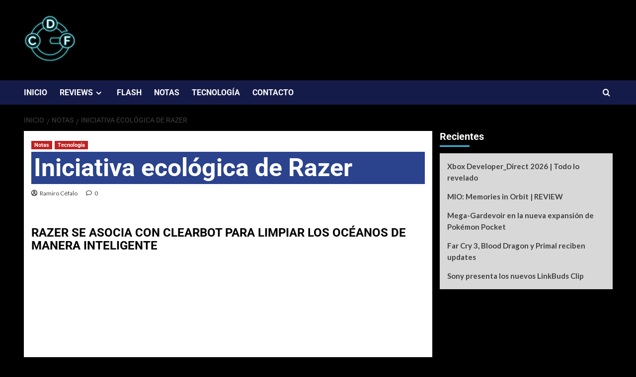

--- FILE ---
content_type: text/html; charset=UTF-8
request_url: https://www.cdfgaming.com/iniciativa-ecologica-de-razer/
body_size: 27144
content:
<!doctype html>
<html lang="es">

<head>
  <meta charset="UTF-8">
  <meta name="viewport" content="width=device-width, initial-scale=1">
  <link rel="profile" href="http://gmpg.org/xfn/11">
  <meta name='robots' content='index, follow, max-image-preview:large, max-snippet:-1, max-video-preview:-1' />
<link rel='preload' href='https://fonts.googleapis.com/css?family=Source%2BSans%2BPro%3A400%2C700%7CLato%3A400%2C700&#038;subset=latin&#038;display=swap' as='style' onload="this.onload=null;this.rel='stylesheet'" type='text/css' media='all' crossorigin='anonymous'>
<link rel='preconnect' href='https://fonts.googleapis.com' crossorigin='anonymous'>
<link rel='preconnect' href='https://fonts.gstatic.com' crossorigin='anonymous'>

	<!-- This site is optimized with the Yoast SEO plugin v26.7 - https://yoast.com/wordpress/plugins/seo/ -->
	<title>Iniciativa ecológica de Razer - CDF Gaming</title>
	<meta name="description" content="En el marco del Día Mundial de los Océanos, Razer ayuda a la próxima startup ClearBot a rediseñar su robot de inteligencia artificial que limpia los plásticos marinos. Razer también ha alcanzado un nuevo hito de sostenibilidad con Sneki Snek, su mascota de la campaña #GoGreenWithRazer y lanza nuevos productos para salvar aún más árboles." />
	<link rel="canonical" href="https://www.cdfgaming.com/iniciativa-ecologica-de-razer/" />
	<meta property="og:locale" content="es_ES" />
	<meta property="og:type" content="article" />
	<meta property="og:title" content="Iniciativa ecológica de Razer - CDF Gaming" />
	<meta property="og:description" content="En el marco del Día Mundial de los Océanos, Razer ayuda a la próxima startup ClearBot a rediseñar su robot de inteligencia artificial que limpia los plásticos marinos. Razer también ha alcanzado un nuevo hito de sostenibilidad con Sneki Snek, su mascota de la campaña #GoGreenWithRazer y lanza nuevos productos para salvar aún más árboles." />
	<meta property="og:url" content="https://www.cdfgaming.com/iniciativa-ecologica-de-razer/" />
	<meta property="og:site_name" content="CDF Gaming" />
	<meta property="article:publisher" content="https://www.facebook.com/CDFGamingARG/" />
	<meta property="article:published_time" content="2021-06-08T16:37:13+00:00" />
	<meta property="article:modified_time" content="2021-06-08T16:40:37+00:00" />
	<meta property="og:image" content="https://www.cdfgaming.com/wp-content/uploads/2021/06/Portada.jpg" />
	<meta property="og:image:width" content="1200" />
	<meta property="og:image:height" content="675" />
	<meta property="og:image:type" content="image/jpeg" />
	<meta name="author" content="Ramiro Céfalo" />
	<meta name="twitter:card" content="summary_large_image" />
	<meta name="twitter:creator" content="@CDF_Gaming" />
	<meta name="twitter:site" content="@CDF_Gaming" />
	<meta name="twitter:label1" content="Escrito por" />
	<meta name="twitter:data1" content="Ramiro Céfalo" />
	<meta name="twitter:label2" content="Tiempo de lectura" />
	<meta name="twitter:data2" content="5 minutos" />
	<script type="application/ld+json" class="yoast-schema-graph">{"@context":"https://schema.org","@graph":[{"@type":"Article","@id":"https://www.cdfgaming.com/iniciativa-ecologica-de-razer/#article","isPartOf":{"@id":"https://www.cdfgaming.com/iniciativa-ecologica-de-razer/"},"author":{"name":"Ramiro Céfalo","@id":"https://www.cdfgaming.com/#/schema/person/aa4806201c3b67096a056f716b41bce4"},"headline":"Iniciativa ecológica de Razer","datePublished":"2021-06-08T16:37:13+00:00","dateModified":"2021-06-08T16:40:37+00:00","mainEntityOfPage":{"@id":"https://www.cdfgaming.com/iniciativa-ecologica-de-razer/"},"wordCount":1086,"commentCount":0,"publisher":{"@id":"https://www.cdfgaming.com/#organization"},"image":{"@id":"https://www.cdfgaming.com/iniciativa-ecologica-de-razer/#primaryimage"},"thumbnailUrl":"https://i0.wp.com/www.cdfgaming.com/wp-content/uploads/2021/06/Portada.jpg?fit=1200%2C675&ssl=1","keywords":["Gamer","Gamer.","Océanos","Razer","Tecnología"],"articleSection":["Notas","Tecnología"],"inLanguage":"es","potentialAction":[{"@type":"CommentAction","name":"Comment","target":["https://www.cdfgaming.com/iniciativa-ecologica-de-razer/#respond"]}]},{"@type":"WebPage","@id":"https://www.cdfgaming.com/iniciativa-ecologica-de-razer/","url":"https://www.cdfgaming.com/iniciativa-ecologica-de-razer/","name":"Iniciativa ecológica de Razer - CDF Gaming","isPartOf":{"@id":"https://www.cdfgaming.com/#website"},"primaryImageOfPage":{"@id":"https://www.cdfgaming.com/iniciativa-ecologica-de-razer/#primaryimage"},"image":{"@id":"https://www.cdfgaming.com/iniciativa-ecologica-de-razer/#primaryimage"},"thumbnailUrl":"https://i0.wp.com/www.cdfgaming.com/wp-content/uploads/2021/06/Portada.jpg?fit=1200%2C675&ssl=1","datePublished":"2021-06-08T16:37:13+00:00","dateModified":"2021-06-08T16:40:37+00:00","description":"En el marco del Día Mundial de los Océanos, Razer ayuda a la próxima startup ClearBot a rediseñar su robot de inteligencia artificial que limpia los plásticos marinos. Razer también ha alcanzado un nuevo hito de sostenibilidad con Sneki Snek, su mascota de la campaña #GoGreenWithRazer y lanza nuevos productos para salvar aún más árboles.","breadcrumb":{"@id":"https://www.cdfgaming.com/iniciativa-ecologica-de-razer/#breadcrumb"},"inLanguage":"es","potentialAction":[{"@type":"ReadAction","target":["https://www.cdfgaming.com/iniciativa-ecologica-de-razer/"]}]},{"@type":"ImageObject","inLanguage":"es","@id":"https://www.cdfgaming.com/iniciativa-ecologica-de-razer/#primaryimage","url":"https://i0.wp.com/www.cdfgaming.com/wp-content/uploads/2021/06/Portada.jpg?fit=1200%2C675&ssl=1","contentUrl":"https://i0.wp.com/www.cdfgaming.com/wp-content/uploads/2021/06/Portada.jpg?fit=1200%2C675&ssl=1","width":1200,"height":675},{"@type":"BreadcrumbList","@id":"https://www.cdfgaming.com/iniciativa-ecologica-de-razer/#breadcrumb","itemListElement":[{"@type":"ListItem","position":1,"name":"Portada","item":"https://www.cdfgaming.com/"},{"@type":"ListItem","position":2,"name":"Iniciativa ecológica de Razer"}]},{"@type":"WebSite","@id":"https://www.cdfgaming.com/#website","url":"https://www.cdfgaming.com/","name":"CDF Gaming","description":"Gaming 24/7.","publisher":{"@id":"https://www.cdfgaming.com/#organization"},"potentialAction":[{"@type":"SearchAction","target":{"@type":"EntryPoint","urlTemplate":"https://www.cdfgaming.com/?s={search_term_string}"},"query-input":{"@type":"PropertyValueSpecification","valueRequired":true,"valueName":"search_term_string"}}],"inLanguage":"es"},{"@type":"Organization","@id":"https://www.cdfgaming.com/#organization","name":"CDF Gaming","url":"https://www.cdfgaming.com/","logo":{"@type":"ImageObject","inLanguage":"es","@id":"https://www.cdfgaming.com/#/schema/logo/image/","url":"https://i0.wp.com/www.cdfgaming.com/wp-content/uploads/2020/07/Logo-Solapa.png?fit=512%2C512&ssl=1","contentUrl":"https://i0.wp.com/www.cdfgaming.com/wp-content/uploads/2020/07/Logo-Solapa.png?fit=512%2C512&ssl=1","width":512,"height":512,"caption":"CDF Gaming"},"image":{"@id":"https://www.cdfgaming.com/#/schema/logo/image/"},"sameAs":["https://www.facebook.com/CDFGamingARG/","https://x.com/CDF_Gaming","https://www.instagram.com/cdf.gaming/","https://www.youtube.com/channel/UCvNppx_6_yews8Ii2Sn0sQA","https://twitter.com/ramacefalo"]},{"@type":"Person","@id":"https://www.cdfgaming.com/#/schema/person/aa4806201c3b67096a056f716b41bce4","name":"Ramiro Céfalo","image":{"@type":"ImageObject","inLanguage":"es","@id":"https://www.cdfgaming.com/#/schema/person/image/","url":"https://secure.gravatar.com/avatar/398b4d5c7c568e3bda97fa84b38c8f349e5bb680741397b20c9fe08630f5bffb?s=96&d=retro&r=g","contentUrl":"https://secure.gravatar.com/avatar/398b4d5c7c568e3bda97fa84b38c8f349e5bb680741397b20c9fe08630f5bffb?s=96&d=retro&r=g","caption":"Ramiro Céfalo"},"sameAs":["https://cdfgaming.com"],"url":"https://www.cdfgaming.com/author/admin/"}]}</script>
	<!-- / Yoast SEO plugin. -->


<link rel='dns-prefetch' href='//fonts.googleapis.com' />
<link rel='dns-prefetch' href='//jetpack.wordpress.com' />
<link rel='dns-prefetch' href='//s0.wp.com' />
<link rel='dns-prefetch' href='//public-api.wordpress.com' />
<link rel='dns-prefetch' href='//0.gravatar.com' />
<link rel='dns-prefetch' href='//1.gravatar.com' />
<link rel='dns-prefetch' href='//2.gravatar.com' />
<link rel='preconnect' href='https://fonts.googleapis.com' />
<link rel='preconnect' href='https://fonts.gstatic.com' />
<link rel='preconnect' href='//i0.wp.com' />
<link rel='preconnect' href='//c0.wp.com' />
<link rel="alternate" type="application/rss+xml" title="CDF Gaming &raquo; Feed" href="https://www.cdfgaming.com/feed/" />
<link rel="alternate" type="application/rss+xml" title="CDF Gaming &raquo; Feed de los comentarios" href="https://www.cdfgaming.com/comments/feed/" />
<link rel="alternate" type="application/rss+xml" title="CDF Gaming &raquo; Comentario Iniciativa ecológica de Razer del feed" href="https://www.cdfgaming.com/iniciativa-ecologica-de-razer/feed/" />
<link rel="alternate" title="oEmbed (JSON)" type="application/json+oembed" href="https://www.cdfgaming.com/wp-json/oembed/1.0/embed?url=https%3A%2F%2Fwww.cdfgaming.com%2Finiciativa-ecologica-de-razer%2F" />
<link rel="alternate" title="oEmbed (XML)" type="text/xml+oembed" href="https://www.cdfgaming.com/wp-json/oembed/1.0/embed?url=https%3A%2F%2Fwww.cdfgaming.com%2Finiciativa-ecologica-de-razer%2F&#038;format=xml" />
		<!-- This site uses the Google Analytics by MonsterInsights plugin v9.11.1 - Using Analytics tracking - https://www.monsterinsights.com/ -->
							<script src="//www.googletagmanager.com/gtag/js?id=G-PGS356ZFD9"  data-cfasync="false" data-wpfc-render="false" type="text/javascript" async></script>
			<script data-cfasync="false" data-wpfc-render="false" type="text/javascript">
				var mi_version = '9.11.1';
				var mi_track_user = true;
				var mi_no_track_reason = '';
								var MonsterInsightsDefaultLocations = {"page_location":"https:\/\/www.cdfgaming.com\/iniciativa-ecologica-de-razer\/"};
								if ( typeof MonsterInsightsPrivacyGuardFilter === 'function' ) {
					var MonsterInsightsLocations = (typeof MonsterInsightsExcludeQuery === 'object') ? MonsterInsightsPrivacyGuardFilter( MonsterInsightsExcludeQuery ) : MonsterInsightsPrivacyGuardFilter( MonsterInsightsDefaultLocations );
				} else {
					var MonsterInsightsLocations = (typeof MonsterInsightsExcludeQuery === 'object') ? MonsterInsightsExcludeQuery : MonsterInsightsDefaultLocations;
				}

								var disableStrs = [
										'ga-disable-G-PGS356ZFD9',
									];

				/* Function to detect opted out users */
				function __gtagTrackerIsOptedOut() {
					for (var index = 0; index < disableStrs.length; index++) {
						if (document.cookie.indexOf(disableStrs[index] + '=true') > -1) {
							return true;
						}
					}

					return false;
				}

				/* Disable tracking if the opt-out cookie exists. */
				if (__gtagTrackerIsOptedOut()) {
					for (var index = 0; index < disableStrs.length; index++) {
						window[disableStrs[index]] = true;
					}
				}

				/* Opt-out function */
				function __gtagTrackerOptout() {
					for (var index = 0; index < disableStrs.length; index++) {
						document.cookie = disableStrs[index] + '=true; expires=Thu, 31 Dec 2099 23:59:59 UTC; path=/';
						window[disableStrs[index]] = true;
					}
				}

				if ('undefined' === typeof gaOptout) {
					function gaOptout() {
						__gtagTrackerOptout();
					}
				}
								window.dataLayer = window.dataLayer || [];

				window.MonsterInsightsDualTracker = {
					helpers: {},
					trackers: {},
				};
				if (mi_track_user) {
					function __gtagDataLayer() {
						dataLayer.push(arguments);
					}

					function __gtagTracker(type, name, parameters) {
						if (!parameters) {
							parameters = {};
						}

						if (parameters.send_to) {
							__gtagDataLayer.apply(null, arguments);
							return;
						}

						if (type === 'event') {
														parameters.send_to = monsterinsights_frontend.v4_id;
							var hookName = name;
							if (typeof parameters['event_category'] !== 'undefined') {
								hookName = parameters['event_category'] + ':' + name;
							}

							if (typeof MonsterInsightsDualTracker.trackers[hookName] !== 'undefined') {
								MonsterInsightsDualTracker.trackers[hookName](parameters);
							} else {
								__gtagDataLayer('event', name, parameters);
							}
							
						} else {
							__gtagDataLayer.apply(null, arguments);
						}
					}

					__gtagTracker('js', new Date());
					__gtagTracker('set', {
						'developer_id.dZGIzZG': true,
											});
					if ( MonsterInsightsLocations.page_location ) {
						__gtagTracker('set', MonsterInsightsLocations);
					}
										__gtagTracker('config', 'G-PGS356ZFD9', {"forceSSL":"true","link_attribution":"true"} );
										window.gtag = __gtagTracker;										(function () {
						/* https://developers.google.com/analytics/devguides/collection/analyticsjs/ */
						/* ga and __gaTracker compatibility shim. */
						var noopfn = function () {
							return null;
						};
						var newtracker = function () {
							return new Tracker();
						};
						var Tracker = function () {
							return null;
						};
						var p = Tracker.prototype;
						p.get = noopfn;
						p.set = noopfn;
						p.send = function () {
							var args = Array.prototype.slice.call(arguments);
							args.unshift('send');
							__gaTracker.apply(null, args);
						};
						var __gaTracker = function () {
							var len = arguments.length;
							if (len === 0) {
								return;
							}
							var f = arguments[len - 1];
							if (typeof f !== 'object' || f === null || typeof f.hitCallback !== 'function') {
								if ('send' === arguments[0]) {
									var hitConverted, hitObject = false, action;
									if ('event' === arguments[1]) {
										if ('undefined' !== typeof arguments[3]) {
											hitObject = {
												'eventAction': arguments[3],
												'eventCategory': arguments[2],
												'eventLabel': arguments[4],
												'value': arguments[5] ? arguments[5] : 1,
											}
										}
									}
									if ('pageview' === arguments[1]) {
										if ('undefined' !== typeof arguments[2]) {
											hitObject = {
												'eventAction': 'page_view',
												'page_path': arguments[2],
											}
										}
									}
									if (typeof arguments[2] === 'object') {
										hitObject = arguments[2];
									}
									if (typeof arguments[5] === 'object') {
										Object.assign(hitObject, arguments[5]);
									}
									if ('undefined' !== typeof arguments[1].hitType) {
										hitObject = arguments[1];
										if ('pageview' === hitObject.hitType) {
											hitObject.eventAction = 'page_view';
										}
									}
									if (hitObject) {
										action = 'timing' === arguments[1].hitType ? 'timing_complete' : hitObject.eventAction;
										hitConverted = mapArgs(hitObject);
										__gtagTracker('event', action, hitConverted);
									}
								}
								return;
							}

							function mapArgs(args) {
								var arg, hit = {};
								var gaMap = {
									'eventCategory': 'event_category',
									'eventAction': 'event_action',
									'eventLabel': 'event_label',
									'eventValue': 'event_value',
									'nonInteraction': 'non_interaction',
									'timingCategory': 'event_category',
									'timingVar': 'name',
									'timingValue': 'value',
									'timingLabel': 'event_label',
									'page': 'page_path',
									'location': 'page_location',
									'title': 'page_title',
									'referrer' : 'page_referrer',
								};
								for (arg in args) {
																		if (!(!args.hasOwnProperty(arg) || !gaMap.hasOwnProperty(arg))) {
										hit[gaMap[arg]] = args[arg];
									} else {
										hit[arg] = args[arg];
									}
								}
								return hit;
							}

							try {
								f.hitCallback();
							} catch (ex) {
							}
						};
						__gaTracker.create = newtracker;
						__gaTracker.getByName = newtracker;
						__gaTracker.getAll = function () {
							return [];
						};
						__gaTracker.remove = noopfn;
						__gaTracker.loaded = true;
						window['__gaTracker'] = __gaTracker;
					})();
									} else {
										console.log("");
					(function () {
						function __gtagTracker() {
							return null;
						}

						window['__gtagTracker'] = __gtagTracker;
						window['gtag'] = __gtagTracker;
					})();
									}
			</script>
							<!-- / Google Analytics by MonsterInsights -->
		<style id='wp-img-auto-sizes-contain-inline-css' type='text/css'>
img:is([sizes=auto i],[sizes^="auto," i]){contain-intrinsic-size:3000px 1500px}
/*# sourceURL=wp-img-auto-sizes-contain-inline-css */
</style>
<link rel='stylesheet' id='latest-posts-block-fontawesome-front-css' href='https://www.cdfgaming.com/wp-content/plugins/latest-posts-block-lite/src/assets/fontawesome/css/all.css?ver=1765456773' type='text/css' media='all' />
<link rel='stylesheet' id='latest-posts-block-frontend-block-style-css-css' href='https://www.cdfgaming.com/wp-content/plugins/latest-posts-block-lite/dist/blocks.style.build.css?ver=6.9' type='text/css' media='all' />
<link rel='stylesheet' id='jetpack_related-posts-css' href='https://c0.wp.com/p/jetpack/15.4/modules/related-posts/related-posts.css' type='text/css' media='all' />
<style id='wp-emoji-styles-inline-css' type='text/css'>

	img.wp-smiley, img.emoji {
		display: inline !important;
		border: none !important;
		box-shadow: none !important;
		height: 1em !important;
		width: 1em !important;
		margin: 0 0.07em !important;
		vertical-align: -0.1em !important;
		background: none !important;
		padding: 0 !important;
	}
/*# sourceURL=wp-emoji-styles-inline-css */
</style>
<link rel='stylesheet' id='wp-block-library-css' href='https://c0.wp.com/c/6.9/wp-includes/css/dist/block-library/style.min.css' type='text/css' media='all' />
<style id='wp-block-library-theme-inline-css' type='text/css'>
.wp-block-audio :where(figcaption){color:#555;font-size:13px;text-align:center}.is-dark-theme .wp-block-audio :where(figcaption){color:#ffffffa6}.wp-block-audio{margin:0 0 1em}.wp-block-code{border:1px solid #ccc;border-radius:4px;font-family:Menlo,Consolas,monaco,monospace;padding:.8em 1em}.wp-block-embed :where(figcaption){color:#555;font-size:13px;text-align:center}.is-dark-theme .wp-block-embed :where(figcaption){color:#ffffffa6}.wp-block-embed{margin:0 0 1em}.blocks-gallery-caption{color:#555;font-size:13px;text-align:center}.is-dark-theme .blocks-gallery-caption{color:#ffffffa6}:root :where(.wp-block-image figcaption){color:#555;font-size:13px;text-align:center}.is-dark-theme :root :where(.wp-block-image figcaption){color:#ffffffa6}.wp-block-image{margin:0 0 1em}.wp-block-pullquote{border-bottom:4px solid;border-top:4px solid;color:currentColor;margin-bottom:1.75em}.wp-block-pullquote :where(cite),.wp-block-pullquote :where(footer),.wp-block-pullquote__citation{color:currentColor;font-size:.8125em;font-style:normal;text-transform:uppercase}.wp-block-quote{border-left:.25em solid;margin:0 0 1.75em;padding-left:1em}.wp-block-quote cite,.wp-block-quote footer{color:currentColor;font-size:.8125em;font-style:normal;position:relative}.wp-block-quote:where(.has-text-align-right){border-left:none;border-right:.25em solid;padding-left:0;padding-right:1em}.wp-block-quote:where(.has-text-align-center){border:none;padding-left:0}.wp-block-quote.is-large,.wp-block-quote.is-style-large,.wp-block-quote:where(.is-style-plain){border:none}.wp-block-search .wp-block-search__label{font-weight:700}.wp-block-search__button{border:1px solid #ccc;padding:.375em .625em}:where(.wp-block-group.has-background){padding:1.25em 2.375em}.wp-block-separator.has-css-opacity{opacity:.4}.wp-block-separator{border:none;border-bottom:2px solid;margin-left:auto;margin-right:auto}.wp-block-separator.has-alpha-channel-opacity{opacity:1}.wp-block-separator:not(.is-style-wide):not(.is-style-dots){width:100px}.wp-block-separator.has-background:not(.is-style-dots){border-bottom:none;height:1px}.wp-block-separator.has-background:not(.is-style-wide):not(.is-style-dots){height:2px}.wp-block-table{margin:0 0 1em}.wp-block-table td,.wp-block-table th{word-break:normal}.wp-block-table :where(figcaption){color:#555;font-size:13px;text-align:center}.is-dark-theme .wp-block-table :where(figcaption){color:#ffffffa6}.wp-block-video :where(figcaption){color:#555;font-size:13px;text-align:center}.is-dark-theme .wp-block-video :where(figcaption){color:#ffffffa6}.wp-block-video{margin:0 0 1em}:root :where(.wp-block-template-part.has-background){margin-bottom:0;margin-top:0;padding:1.25em 2.375em}
/*# sourceURL=/wp-includes/css/dist/block-library/theme.min.css */
</style>
<link rel='stylesheet' id='mediaelement-css' href='https://c0.wp.com/c/6.9/wp-includes/js/mediaelement/mediaelementplayer-legacy.min.css' type='text/css' media='all' />
<link rel='stylesheet' id='wp-mediaelement-css' href='https://c0.wp.com/c/6.9/wp-includes/js/mediaelement/wp-mediaelement.min.css' type='text/css' media='all' />
<style id='jetpack-sharing-buttons-style-inline-css' type='text/css'>
.jetpack-sharing-buttons__services-list{display:flex;flex-direction:row;flex-wrap:wrap;gap:0;list-style-type:none;margin:5px;padding:0}.jetpack-sharing-buttons__services-list.has-small-icon-size{font-size:12px}.jetpack-sharing-buttons__services-list.has-normal-icon-size{font-size:16px}.jetpack-sharing-buttons__services-list.has-large-icon-size{font-size:24px}.jetpack-sharing-buttons__services-list.has-huge-icon-size{font-size:36px}@media print{.jetpack-sharing-buttons__services-list{display:none!important}}.editor-styles-wrapper .wp-block-jetpack-sharing-buttons{gap:0;padding-inline-start:0}ul.jetpack-sharing-buttons__services-list.has-background{padding:1.25em 2.375em}
/*# sourceURL=https://www.cdfgaming.com/wp-content/plugins/jetpack/_inc/blocks/sharing-buttons/view.css */
</style>
<style id='global-styles-inline-css' type='text/css'>
:root{--wp--preset--aspect-ratio--square: 1;--wp--preset--aspect-ratio--4-3: 4/3;--wp--preset--aspect-ratio--3-4: 3/4;--wp--preset--aspect-ratio--3-2: 3/2;--wp--preset--aspect-ratio--2-3: 2/3;--wp--preset--aspect-ratio--16-9: 16/9;--wp--preset--aspect-ratio--9-16: 9/16;--wp--preset--color--black: #000000;--wp--preset--color--cyan-bluish-gray: #abb8c3;--wp--preset--color--white: #ffffff;--wp--preset--color--pale-pink: #f78da7;--wp--preset--color--vivid-red: #cf2e2e;--wp--preset--color--luminous-vivid-orange: #ff6900;--wp--preset--color--luminous-vivid-amber: #fcb900;--wp--preset--color--light-green-cyan: #7bdcb5;--wp--preset--color--vivid-green-cyan: #00d084;--wp--preset--color--pale-cyan-blue: #8ed1fc;--wp--preset--color--vivid-cyan-blue: #0693e3;--wp--preset--color--vivid-purple: #9b51e0;--wp--preset--gradient--vivid-cyan-blue-to-vivid-purple: linear-gradient(135deg,rgb(6,147,227) 0%,rgb(155,81,224) 100%);--wp--preset--gradient--light-green-cyan-to-vivid-green-cyan: linear-gradient(135deg,rgb(122,220,180) 0%,rgb(0,208,130) 100%);--wp--preset--gradient--luminous-vivid-amber-to-luminous-vivid-orange: linear-gradient(135deg,rgb(252,185,0) 0%,rgb(255,105,0) 100%);--wp--preset--gradient--luminous-vivid-orange-to-vivid-red: linear-gradient(135deg,rgb(255,105,0) 0%,rgb(207,46,46) 100%);--wp--preset--gradient--very-light-gray-to-cyan-bluish-gray: linear-gradient(135deg,rgb(238,238,238) 0%,rgb(169,184,195) 100%);--wp--preset--gradient--cool-to-warm-spectrum: linear-gradient(135deg,rgb(74,234,220) 0%,rgb(151,120,209) 20%,rgb(207,42,186) 40%,rgb(238,44,130) 60%,rgb(251,105,98) 80%,rgb(254,248,76) 100%);--wp--preset--gradient--blush-light-purple: linear-gradient(135deg,rgb(255,206,236) 0%,rgb(152,150,240) 100%);--wp--preset--gradient--blush-bordeaux: linear-gradient(135deg,rgb(254,205,165) 0%,rgb(254,45,45) 50%,rgb(107,0,62) 100%);--wp--preset--gradient--luminous-dusk: linear-gradient(135deg,rgb(255,203,112) 0%,rgb(199,81,192) 50%,rgb(65,88,208) 100%);--wp--preset--gradient--pale-ocean: linear-gradient(135deg,rgb(255,245,203) 0%,rgb(182,227,212) 50%,rgb(51,167,181) 100%);--wp--preset--gradient--electric-grass: linear-gradient(135deg,rgb(202,248,128) 0%,rgb(113,206,126) 100%);--wp--preset--gradient--midnight: linear-gradient(135deg,rgb(2,3,129) 0%,rgb(40,116,252) 100%);--wp--preset--font-size--small: 13px;--wp--preset--font-size--medium: 20px;--wp--preset--font-size--large: 36px;--wp--preset--font-size--x-large: 42px;--wp--preset--spacing--20: 0.44rem;--wp--preset--spacing--30: 0.67rem;--wp--preset--spacing--40: 1rem;--wp--preset--spacing--50: 1.5rem;--wp--preset--spacing--60: 2.25rem;--wp--preset--spacing--70: 3.38rem;--wp--preset--spacing--80: 5.06rem;--wp--preset--shadow--natural: 6px 6px 9px rgba(0, 0, 0, 0.2);--wp--preset--shadow--deep: 12px 12px 50px rgba(0, 0, 0, 0.4);--wp--preset--shadow--sharp: 6px 6px 0px rgba(0, 0, 0, 0.2);--wp--preset--shadow--outlined: 6px 6px 0px -3px rgb(255, 255, 255), 6px 6px rgb(0, 0, 0);--wp--preset--shadow--crisp: 6px 6px 0px rgb(0, 0, 0);}:root { --wp--style--global--content-size: 800px;--wp--style--global--wide-size: 1200px; }:where(body) { margin: 0; }.wp-site-blocks > .alignleft { float: left; margin-right: 2em; }.wp-site-blocks > .alignright { float: right; margin-left: 2em; }.wp-site-blocks > .aligncenter { justify-content: center; margin-left: auto; margin-right: auto; }:where(.wp-site-blocks) > * { margin-block-start: 24px; margin-block-end: 0; }:where(.wp-site-blocks) > :first-child { margin-block-start: 0; }:where(.wp-site-blocks) > :last-child { margin-block-end: 0; }:root { --wp--style--block-gap: 24px; }:root :where(.is-layout-flow) > :first-child{margin-block-start: 0;}:root :where(.is-layout-flow) > :last-child{margin-block-end: 0;}:root :where(.is-layout-flow) > *{margin-block-start: 24px;margin-block-end: 0;}:root :where(.is-layout-constrained) > :first-child{margin-block-start: 0;}:root :where(.is-layout-constrained) > :last-child{margin-block-end: 0;}:root :where(.is-layout-constrained) > *{margin-block-start: 24px;margin-block-end: 0;}:root :where(.is-layout-flex){gap: 24px;}:root :where(.is-layout-grid){gap: 24px;}.is-layout-flow > .alignleft{float: left;margin-inline-start: 0;margin-inline-end: 2em;}.is-layout-flow > .alignright{float: right;margin-inline-start: 2em;margin-inline-end: 0;}.is-layout-flow > .aligncenter{margin-left: auto !important;margin-right: auto !important;}.is-layout-constrained > .alignleft{float: left;margin-inline-start: 0;margin-inline-end: 2em;}.is-layout-constrained > .alignright{float: right;margin-inline-start: 2em;margin-inline-end: 0;}.is-layout-constrained > .aligncenter{margin-left: auto !important;margin-right: auto !important;}.is-layout-constrained > :where(:not(.alignleft):not(.alignright):not(.alignfull)){max-width: var(--wp--style--global--content-size);margin-left: auto !important;margin-right: auto !important;}.is-layout-constrained > .alignwide{max-width: var(--wp--style--global--wide-size);}body .is-layout-flex{display: flex;}.is-layout-flex{flex-wrap: wrap;align-items: center;}.is-layout-flex > :is(*, div){margin: 0;}body .is-layout-grid{display: grid;}.is-layout-grid > :is(*, div){margin: 0;}body{padding-top: 0px;padding-right: 0px;padding-bottom: 0px;padding-left: 0px;}a:where(:not(.wp-element-button)){text-decoration: none;}:root :where(.wp-element-button, .wp-block-button__link){background-color: #32373c;border-radius: 0;border-width: 0;color: #fff;font-family: inherit;font-size: inherit;font-style: inherit;font-weight: inherit;letter-spacing: inherit;line-height: inherit;padding-top: calc(0.667em + 2px);padding-right: calc(1.333em + 2px);padding-bottom: calc(0.667em + 2px);padding-left: calc(1.333em + 2px);text-decoration: none;text-transform: inherit;}.has-black-color{color: var(--wp--preset--color--black) !important;}.has-cyan-bluish-gray-color{color: var(--wp--preset--color--cyan-bluish-gray) !important;}.has-white-color{color: var(--wp--preset--color--white) !important;}.has-pale-pink-color{color: var(--wp--preset--color--pale-pink) !important;}.has-vivid-red-color{color: var(--wp--preset--color--vivid-red) !important;}.has-luminous-vivid-orange-color{color: var(--wp--preset--color--luminous-vivid-orange) !important;}.has-luminous-vivid-amber-color{color: var(--wp--preset--color--luminous-vivid-amber) !important;}.has-light-green-cyan-color{color: var(--wp--preset--color--light-green-cyan) !important;}.has-vivid-green-cyan-color{color: var(--wp--preset--color--vivid-green-cyan) !important;}.has-pale-cyan-blue-color{color: var(--wp--preset--color--pale-cyan-blue) !important;}.has-vivid-cyan-blue-color{color: var(--wp--preset--color--vivid-cyan-blue) !important;}.has-vivid-purple-color{color: var(--wp--preset--color--vivid-purple) !important;}.has-black-background-color{background-color: var(--wp--preset--color--black) !important;}.has-cyan-bluish-gray-background-color{background-color: var(--wp--preset--color--cyan-bluish-gray) !important;}.has-white-background-color{background-color: var(--wp--preset--color--white) !important;}.has-pale-pink-background-color{background-color: var(--wp--preset--color--pale-pink) !important;}.has-vivid-red-background-color{background-color: var(--wp--preset--color--vivid-red) !important;}.has-luminous-vivid-orange-background-color{background-color: var(--wp--preset--color--luminous-vivid-orange) !important;}.has-luminous-vivid-amber-background-color{background-color: var(--wp--preset--color--luminous-vivid-amber) !important;}.has-light-green-cyan-background-color{background-color: var(--wp--preset--color--light-green-cyan) !important;}.has-vivid-green-cyan-background-color{background-color: var(--wp--preset--color--vivid-green-cyan) !important;}.has-pale-cyan-blue-background-color{background-color: var(--wp--preset--color--pale-cyan-blue) !important;}.has-vivid-cyan-blue-background-color{background-color: var(--wp--preset--color--vivid-cyan-blue) !important;}.has-vivid-purple-background-color{background-color: var(--wp--preset--color--vivid-purple) !important;}.has-black-border-color{border-color: var(--wp--preset--color--black) !important;}.has-cyan-bluish-gray-border-color{border-color: var(--wp--preset--color--cyan-bluish-gray) !important;}.has-white-border-color{border-color: var(--wp--preset--color--white) !important;}.has-pale-pink-border-color{border-color: var(--wp--preset--color--pale-pink) !important;}.has-vivid-red-border-color{border-color: var(--wp--preset--color--vivid-red) !important;}.has-luminous-vivid-orange-border-color{border-color: var(--wp--preset--color--luminous-vivid-orange) !important;}.has-luminous-vivid-amber-border-color{border-color: var(--wp--preset--color--luminous-vivid-amber) !important;}.has-light-green-cyan-border-color{border-color: var(--wp--preset--color--light-green-cyan) !important;}.has-vivid-green-cyan-border-color{border-color: var(--wp--preset--color--vivid-green-cyan) !important;}.has-pale-cyan-blue-border-color{border-color: var(--wp--preset--color--pale-cyan-blue) !important;}.has-vivid-cyan-blue-border-color{border-color: var(--wp--preset--color--vivid-cyan-blue) !important;}.has-vivid-purple-border-color{border-color: var(--wp--preset--color--vivid-purple) !important;}.has-vivid-cyan-blue-to-vivid-purple-gradient-background{background: var(--wp--preset--gradient--vivid-cyan-blue-to-vivid-purple) !important;}.has-light-green-cyan-to-vivid-green-cyan-gradient-background{background: var(--wp--preset--gradient--light-green-cyan-to-vivid-green-cyan) !important;}.has-luminous-vivid-amber-to-luminous-vivid-orange-gradient-background{background: var(--wp--preset--gradient--luminous-vivid-amber-to-luminous-vivid-orange) !important;}.has-luminous-vivid-orange-to-vivid-red-gradient-background{background: var(--wp--preset--gradient--luminous-vivid-orange-to-vivid-red) !important;}.has-very-light-gray-to-cyan-bluish-gray-gradient-background{background: var(--wp--preset--gradient--very-light-gray-to-cyan-bluish-gray) !important;}.has-cool-to-warm-spectrum-gradient-background{background: var(--wp--preset--gradient--cool-to-warm-spectrum) !important;}.has-blush-light-purple-gradient-background{background: var(--wp--preset--gradient--blush-light-purple) !important;}.has-blush-bordeaux-gradient-background{background: var(--wp--preset--gradient--blush-bordeaux) !important;}.has-luminous-dusk-gradient-background{background: var(--wp--preset--gradient--luminous-dusk) !important;}.has-pale-ocean-gradient-background{background: var(--wp--preset--gradient--pale-ocean) !important;}.has-electric-grass-gradient-background{background: var(--wp--preset--gradient--electric-grass) !important;}.has-midnight-gradient-background{background: var(--wp--preset--gradient--midnight) !important;}.has-small-font-size{font-size: var(--wp--preset--font-size--small) !important;}.has-medium-font-size{font-size: var(--wp--preset--font-size--medium) !important;}.has-large-font-size{font-size: var(--wp--preset--font-size--large) !important;}.has-x-large-font-size{font-size: var(--wp--preset--font-size--x-large) !important;}
:root :where(.wp-block-button .wp-block-button__link){border-radius: 0;}
:root :where(.wp-block-pullquote){font-size: 1.5em;line-height: 1.6;}
:root :where(.wp-block-heading){line-height: 1.3;}
/*# sourceURL=global-styles-inline-css */
</style>
<link rel='stylesheet' id='dashicons-css' href='https://c0.wp.com/c/6.9/wp-includes/css/dashicons.min.css' type='text/css' media='all' />
<link rel='stylesheet' id='everest-forms-general-css' href='https://www.cdfgaming.com/wp-content/plugins/everest-forms/assets/css/everest-forms.css?ver=3.4.1' type='text/css' media='all' />
<link rel='stylesheet' id='jquery-intl-tel-input-css' href='https://www.cdfgaming.com/wp-content/plugins/everest-forms/assets/css/intlTelInput.css?ver=3.4.1' type='text/css' media='all' />
<link rel='stylesheet' id='elespare-icons-css' href='https://www.cdfgaming.com/wp-content/plugins/elespare/assets/font/elespare-icons.css?ver=3.3.10' type='text/css' media='all' />
<link rel='stylesheet' id='elementor-frontend-css' href='https://www.cdfgaming.com/wp-content/plugins/elementor/assets/css/frontend.min.css?ver=3.34.1' type='text/css' media='all' />
<link rel='stylesheet' id='elementor-post-18-css' href='https://www.cdfgaming.com/wp-content/uploads/elementor/css/post-18.css?ver=1768837344' type='text/css' media='all' />
<link rel='stylesheet' id='elespare-posts-grid-css' href='https://www.cdfgaming.com/wp-content/plugins/elespare/dist/elespare.style.build.min.css?ver=3.3.7' type='text/css' media='all' />
<link rel='stylesheet' id='newsport-google-fonts-css' href='https://fonts.googleapis.com/css?family=Roboto:100,300,400,500,700' type='text/css' media='all' />
<link rel='stylesheet' id='bootstrap-css' href='https://www.cdfgaming.com/wp-content/themes/covernews/assets/bootstrap/css/bootstrap.min.css?ver=6.9' type='text/css' media='all' />
<link rel='stylesheet' id='covernews-style-css' href='https://www.cdfgaming.com/wp-content/themes/covernews/style.css?ver=6.9' type='text/css' media='all' />
<link rel='stylesheet' id='newsquare-css' href='https://www.cdfgaming.com/wp-content/themes/newsquare/style.css?ver=2.0.1' type='text/css' media='all' />
<link rel='stylesheet' id='covernews-google-fonts-css' href='https://fonts.googleapis.com/css?family=Source%2BSans%2BPro%3A400%2C700%7CLato%3A400%2C700&#038;subset=latin&#038;display=swap' type='text/css' media='all' />
<link rel='stylesheet' id='covernews-icons-css' href='https://www.cdfgaming.com/wp-content/themes/covernews/assets/icons/style.css?ver=6.9' type='text/css' media='all' />
<link rel='stylesheet' id='elementor-gf-local-roboto-css' href='https://www.cdfgaming.com/wp-content/uploads/elementor/google-fonts/css/roboto.css?ver=1748964138' type='text/css' media='all' />
<link rel='stylesheet' id='elementor-gf-local-robotoslab-css' href='https://www.cdfgaming.com/wp-content/uploads/elementor/google-fonts/css/robotoslab.css?ver=1748964158' type='text/css' media='all' />
<script type="text/javascript" id="jetpack_related-posts-js-extra">
/* <![CDATA[ */
var related_posts_js_options = {"post_heading":"h4"};
//# sourceURL=jetpack_related-posts-js-extra
/* ]]> */
</script>
<script type="text/javascript" src="https://c0.wp.com/p/jetpack/15.4/_inc/build/related-posts/related-posts.min.js" id="jetpack_related-posts-js"></script>
<script type="text/javascript" src="https://www.cdfgaming.com/wp-content/plugins/google-analytics-for-wordpress/assets/js/frontend-gtag.min.js?ver=9.11.1" id="monsterinsights-frontend-script-js" async="async" data-wp-strategy="async"></script>
<script data-cfasync="false" data-wpfc-render="false" type="text/javascript" id='monsterinsights-frontend-script-js-extra'>/* <![CDATA[ */
var monsterinsights_frontend = {"js_events_tracking":"true","download_extensions":"doc,pdf,ppt,zip,xls,docx,pptx,xlsx","inbound_paths":"[{\"path\":\"\\\/go\\\/\",\"label\":\"affiliate\"},{\"path\":\"\\\/recommend\\\/\",\"label\":\"affiliate\"}]","home_url":"https:\/\/www.cdfgaming.com","hash_tracking":"false","v4_id":"G-PGS356ZFD9"};/* ]]> */
</script>
<script type="text/javascript" src="https://c0.wp.com/c/6.9/wp-includes/js/jquery/jquery.min.js" id="jquery-core-js"></script>
<script type="text/javascript" src="https://c0.wp.com/c/6.9/wp-includes/js/jquery/jquery-migrate.min.js" id="jquery-migrate-js"></script>
<link rel="https://api.w.org/" href="https://www.cdfgaming.com/wp-json/" /><link rel="alternate" title="JSON" type="application/json" href="https://www.cdfgaming.com/wp-json/wp/v2/posts/2427" /><link rel="EditURI" type="application/rsd+xml" title="RSD" href="https://www.cdfgaming.com/xmlrpc.php?rsd" />
<meta name="generator" content="WordPress 6.9" />
<meta name="generator" content="Everest Forms 3.4.1" />
<link rel='shortlink' href='https://www.cdfgaming.com/?p=2427' />
<link rel="pingback" href="https://www.cdfgaming.com/xmlrpc.php"><meta name="generator" content="Elementor 3.34.1; features: e_font_icon_svg, additional_custom_breakpoints; settings: css_print_method-external, google_font-enabled, font_display-auto">
			<style>
				.e-con.e-parent:nth-of-type(n+4):not(.e-lazyloaded):not(.e-no-lazyload),
				.e-con.e-parent:nth-of-type(n+4):not(.e-lazyloaded):not(.e-no-lazyload) * {
					background-image: none !important;
				}
				@media screen and (max-height: 1024px) {
					.e-con.e-parent:nth-of-type(n+3):not(.e-lazyloaded):not(.e-no-lazyload),
					.e-con.e-parent:nth-of-type(n+3):not(.e-lazyloaded):not(.e-no-lazyload) * {
						background-image: none !important;
					}
				}
				@media screen and (max-height: 640px) {
					.e-con.e-parent:nth-of-type(n+2):not(.e-lazyloaded):not(.e-no-lazyload),
					.e-con.e-parent:nth-of-type(n+2):not(.e-lazyloaded):not(.e-no-lazyload) * {
						background-image: none !important;
					}
				}
			</style>
			        <style type="text/css">
                        body .masthead-banner.data-bg:before {
                background: rgba(0,0,0,0);
            }
                        .site-title,
            .site-description {
                position: absolute;
                clip: rect(1px, 1px, 1px, 1px);
                display: none;
            }

                    .elementor-template-full-width .elementor-section.elementor-section-full_width > .elementor-container,
        .elementor-template-full-width .elementor-section.elementor-section-boxed > .elementor-container{
            max-width: 1200px;
        }
        @media (min-width: 1600px){
            .elementor-template-full-width .elementor-section.elementor-section-full_width > .elementor-container,
            .elementor-template-full-width .elementor-section.elementor-section-boxed > .elementor-container{
                max-width: 1600px;
            }
        }
        
        .align-content-left .elementor-section-stretched,
        .align-content-right .elementor-section-stretched {
            max-width: 100%;
            left: 0 !important;
        }


        </style>
        <style type="text/css" id="custom-background-css">
body.custom-background { background-color: #e0e0e0; }
</style>
	<link rel="icon" href="https://i0.wp.com/www.cdfgaming.com/wp-content/uploads/2020/07/cropped-Logo-Solapa2-2.png?fit=32%2C32&#038;ssl=1" sizes="32x32" />
<link rel="icon" href="https://i0.wp.com/www.cdfgaming.com/wp-content/uploads/2020/07/cropped-Logo-Solapa2-2.png?fit=192%2C192&#038;ssl=1" sizes="192x192" />
<link rel="apple-touch-icon" href="https://i0.wp.com/www.cdfgaming.com/wp-content/uploads/2020/07/cropped-Logo-Solapa2-2.png?fit=180%2C180&#038;ssl=1" />
<meta name="msapplication-TileImage" content="https://i0.wp.com/www.cdfgaming.com/wp-content/uploads/2020/07/cropped-Logo-Solapa2-2.png?fit=270%2C270&#038;ssl=1" />
		<style type="text/css" id="wp-custom-css">
			
h1,h2,h3,h4,h5,h6,p,a {
	font-family: 'Raleway', sans-serif
		  font-feature-settings: 'lnum' 1;
		!important;
}
p, {
	font-family: 'PT Sans', sans-serif
		!important;
}

h1,h5
{
  width:100%;
  padding:5px;
	!important
}

h5,h6,p
{
  width:100%;
  padding:10px;
	!important
}



body {
	background-color: black
		!important
}

h1,h2,h4 {
	color: white;
	!important
}

h1 {
	background-color: #2b438d;
	!important
}

body {
    color: black;
    font-size: 13px;
    line-height: 1.8em;
	!important
}

span div {
	color: #d6d6d6;
}


-.Barra .Menu

body .main-navigation {
    background: #01777f;
}

body .main-navigation {
    background: #151b48;
}

span.header-after:after {
    position: absolute;
    content: '';
    left: 0;
    bottom: 0;
    width: 60px;
    height: 3px;
    background: #37c0e8;
}

#secondary .widget-title span:after {
    position: absolute;
    content: '';
    left: 0;
    bottom: 0;
    width: 60px;
    height: 3px;
    background: #37c0e8;
}

- posts de lo mas reciente
.exclusive-posts .exclusive-now {
    background: #37c0e8;
    float: left;
    text-transform: uppercase;
    position: relative;
    padding: 0 25px;
    margin-right: 5px;
}

#secondary .widget ul, #secondary .widget ol {
    background: #d8d8d8;
}

.figure-categories .cat-links a.category-color-2, .full-plus-list .spotlight-post:first-of-type .figure-categories .cat-links a.covernews-categories.category-color-2 {
    background-color: #01777f;
}

.trending-story .figure-categories .cat-links a.covernews-categories.category-color-2, .list .spotlight-post .figure-categories .cat-links a.covernews-categories.category-color-2, .full-plus-list .spotlight-post .figure-categories .cat-links a.covernews-categories.category-color-2, .covernews_tabbed_posts_widget .figure-categories .cat-links a.covernews-categories.category-color-2, .trending-posts-vertical-carousel .figure-categories .cat-links a.covernews-categories.category-color-2 {
    color: #01777f;
}

.secondary-color, button, input[type="button"], input[type="reset"], input[type="submit"], .site-content .search-form .search-submit, .site-footer .search-form .search-submit, .tagcloud a:hover, .tagcloud a:hover {
    background: #01777f;
}

.addtoany_content {
    clear: both;
    margin: -10px auto;
}

.page-content, .entry-content, .entry-summary {
    margin: 0em 0 0;
}

.slider-figcaption, span.item-metadata.posts-date {
    padding-left: 0 px;
	font-size: 0;
	color: rgba(76, 175, 80, 0.0)
	!important
}

-------------------------------------

display {
	background-color: black
		!important
}
		</style>
		</head>

<body class="wp-singular post-template-default single single-post postid-2427 single-format-standard custom-background wp-custom-logo wp-embed-responsive wp-theme-covernews wp-child-theme-newsquare everest-forms-no-js default-content-layout archive-layout-grid aft-sticky-sidebar default aft-container-default aft-main-banner-slider-editors-picks-trending single-content-mode-default header-image-default align-content-left aft-and elementor-default elementor-kit-18">
  
  
  <div id="page" class="site">
    <a class="skip-link screen-reader-text" href="#content">Saltar al contenido</a>

        <div class="header-layout-1">
                    <div class="top-masthead">

                <div class="container">
                    <div class="row">
                                                                    </div>
                </div>
            </div> <!--    Topbar Ends-->
                <header id="masthead" class="site-header">
                        <div class="masthead-banner "
                 data-background="">
                <div class="container">
                    <div class="row">
                        <div class="col-md-4">
                            <div class="site-branding">
                                <a href="https://www.cdfgaming.com/" class="custom-logo-link" rel="home"><img loading="lazy" width="105" height="102" src="https://i0.wp.com/www.cdfgaming.com/wp-content/uploads/2020/07/cropped-Logo-G-100px.png?fit=105%2C102&amp;ssl=1" class="custom-logo" alt="CDF Gaming" decoding="async" loading="lazy" /></a>                                    <p class="site-title font-family-1">
                                        <a href="https://www.cdfgaming.com/"
                                           rel="home">CDF Gaming</a>
                                    </p>
                                
                                                                    <p class="site-description">Gaming 24/7.</p>
                                                            </div>
                        </div>
                        <div class="col-md-8">
                                    <div class="banner-promotions-wrapper">
                            <div class="promotion-section">
                    <a href="" target="_blank">
                                            </a>
                </div>
                            

        </div>
        <!-- Trending line END -->
                         <div class="banner-promotions-wrapper">
                <div class="promotion-section">
                                    </div>
            </div>
                                    </div>
                    </div>
                </div>
            </div>
            <nav id="site-navigation" class="main-navigation">
                <div class="container">
                    <div class="row">
                        <div class="kol-12">
                            <div class="navigation-container">



                                <span class="toggle-menu" aria-controls="primary-menu" aria-expanded="false">
                                    <a href="javascript:void(0)" class="aft-void-menu">
                                <span class="screen-reader-text">Menú primario</span>
                                 <i class="ham"></i>
                                    </a>
                        </span>
                                <span class="af-mobile-site-title-wrap">
                            <a href="https://www.cdfgaming.com/" class="custom-logo-link" rel="home"><img loading="lazy" width="105" height="102" src="https://i0.wp.com/www.cdfgaming.com/wp-content/uploads/2020/07/cropped-Logo-G-100px.png?fit=105%2C102&amp;ssl=1" class="custom-logo" alt="CDF Gaming" decoding="async" loading="lazy" /></a>                                    <p class="site-title font-family-1">
                                <a href="https://www.cdfgaming.com/"
                                   rel="home">CDF Gaming</a>
                            </p>
                        </span>
                                <div class="menu main-menu"><ul id="primary-menu" class="menu"><li id="menu-item-80" class="menu-item menu-item-type-custom menu-item-object-custom menu-item-80"><a href="https://cdfgaming.com">INICIO</a></li>
<li id="menu-item-183" class="menu-item menu-item-type-taxonomy menu-item-object-category menu-item-has-children menu-item-183"><a href="https://www.cdfgaming.com/category/reviews/">REVIEWS</a>
<ul class="sub-menu">
	<li id="menu-item-469" class="menu-item menu-item-type-taxonomy menu-item-object-category menu-item-469"><a href="https://www.cdfgaming.com/category/reviews/pc/">PC</a></li>
	<li id="menu-item-471" class="menu-item menu-item-type-taxonomy menu-item-object-category menu-item-471"><a href="https://www.cdfgaming.com/category/reviews/ps/">PlayStation</a></li>
	<li id="menu-item-470" class="menu-item menu-item-type-taxonomy menu-item-object-category menu-item-470"><a href="https://www.cdfgaming.com/category/reviews/xb/">Xbox</a></li>
	<li id="menu-item-472" class="menu-item menu-item-type-taxonomy menu-item-object-category menu-item-472"><a href="https://www.cdfgaming.com/category/reviews/n/">Nintendo</a></li>
</ul>
</li>
<li id="menu-item-15793" class="menu-item menu-item-type-post_type menu-item-object-page menu-item-15793"><a href="https://www.cdfgaming.com/my-instagram-feed/">FLASH</a></li>
<li id="menu-item-708" class="menu-item menu-item-type-taxonomy menu-item-object-category current-post-ancestor current-menu-parent current-post-parent menu-item-708"><a href="https://www.cdfgaming.com/category/nota/">NOTAS</a></li>
<li id="menu-item-2293" class="menu-item menu-item-type-taxonomy menu-item-object-category current-post-ancestor current-menu-parent current-post-parent menu-item-2293"><a href="https://www.cdfgaming.com/category/tecnologia-2/">TECNOLOGÍA</a></li>
<li id="menu-item-105" class="menu-item menu-item-type-post_type menu-item-object-page menu-item-105"><a href="https://www.cdfgaming.com/contacto/">CONTACTO</a></li>
</ul></div>
                                <div class="cart-search">

                                    <div class="af-search-wrap">
                                        <div class="search-overlay">
                                            <a href="#" title="Search" class="search-icon">
                                                <i class="fa fa-search"></i>
                                            </a>
                                            <div class="af-search-form">
                                                <form role="search" method="get" class="search-form" action="https://www.cdfgaming.com/">
				<label>
					<span class="screen-reader-text">Buscar:</span>
					<input type="search" class="search-field" placeholder="Buscar &hellip;" value="" name="s" />
				</label>
				<input type="submit" class="search-submit" value="Buscar" />
			</form>                                            </div>
                                        </div>
                                    </div>
                                </div>


                            </div>
                        </div>
                    </div>
                </div>
            </nav>
        </header>
    </div>

    
    <div id="content" class="container">
                <div class="em-breadcrumbs font-family-1 covernews-breadcrumbs">
      <div class="row">
        <div role="navigation" aria-label="Migas de pan" class="breadcrumb-trail breadcrumbs" itemprop="breadcrumb"><ul class="trail-items" itemscope itemtype="http://schema.org/BreadcrumbList"><meta name="numberOfItems" content="3" /><meta name="itemListOrder" content="Ascending" /><li itemprop="itemListElement" itemscope itemtype="http://schema.org/ListItem" class="trail-item trail-begin"><a href="https://www.cdfgaming.com/" rel="home" itemprop="item"><span itemprop="name">Inicio</span></a><meta itemprop="position" content="1" /></li><li itemprop="itemListElement" itemscope itemtype="http://schema.org/ListItem" class="trail-item"><a href="https://www.cdfgaming.com/category/nota/" itemprop="item"><span itemprop="name">Notas</span></a><meta itemprop="position" content="2" /></li><li itemprop="itemListElement" itemscope itemtype="http://schema.org/ListItem" class="trail-item trail-end"><a href="https://www.cdfgaming.com/iniciativa-ecologica-de-razer/" itemprop="item"><span itemprop="name">Iniciativa ecológica de Razer</span></a><meta itemprop="position" content="3" /></li></ul></div>      </div>
    </div>
        <div class="section-block-upper row">
                <div id="primary" class="content-area">
                    <main id="main" class="site-main">

                                                    <article id="post-2427" class="af-single-article post-2427 post type-post status-publish format-standard hentry category-nota category-tecnologia-2 tag-gamer tag-gamer-2 tag-oceanos tag-razer tag-tecnologia">
                                <div class="entry-content-wrap">
                                    <header class="entry-header">

    <div class="header-details-wrapper">
        <div class="entry-header-details">
                            <div class="figure-categories figure-categories-bg">
                                        <ul class="cat-links"><li class="meta-category">
                             <a class="covernews-categories category-color-1"
                            href="https://www.cdfgaming.com/category/nota/" 
                            aria-label="Ver todas las publicaciones en Notas"> 
                                 Notas
                             </a>
                        </li><li class="meta-category">
                             <a class="covernews-categories category-color-1"
                            href="https://www.cdfgaming.com/category/tecnologia-2/" 
                            aria-label="Ver todas las publicaciones en Tecnología"> 
                                 Tecnología
                             </a>
                        </li></ul>                </div>
                        <h1 class="entry-title">Iniciativa ecológica de Razer</h1>
            
                
    <span class="author-links">

      
        <span class="item-metadata posts-author">
          <i class="far fa-user-circle"></i>
                          <a href="https://www.cdfgaming.com/author/admin/">
                    Ramiro Céfalo                </a>
               </span>
                    <span class="item-metadata posts-date">
          <i class="far fa-clock"></i>
          <a href="https://www.cdfgaming.com/2021/06/">
                      </a>
        </span>
                      <span class="aft-comment-count">
            <a href="https://www.cdfgaming.com/iniciativa-ecologica-de-razer/">
              <i class="far fa-comment"></i>
              <span class="aft-show-hover">
                0              </span>
            </a>
          </span>
          </span>
                

                    </div>
    </div>

    </header><!-- .entry-header -->                                    

    <div class="entry-content">
        
<h3 class="wp-block-heading"><strong>RAZER SE ASOCIA CON CLEARBOT PARA LIMPIAR LOS OCÉANOS DE MANERA INTELIGENTE</strong></h3>



<p></p>



<figure class="wp-block-embed aligncenter is-type-video is-provider-youtube wp-block-embed-youtube wp-embed-aspect-16-9 wp-has-aspect-ratio"><div class="wp-block-embed__wrapper">
<iframe title="Razer x Clearbot | OceansDay" width="640" height="360" src="https://www.youtube.com/embed/35OPMFtujog?feature=oembed" frameborder="0" allow="accelerometer; autoplay; clipboard-write; encrypted-media; gyroscope; picture-in-picture; web-share" referrerpolicy="strict-origin-when-cross-origin" allowfullscreen></iframe>
</div></figure>



<p>En el marco del Día Mundial de los Océanos, Razer ayuda a la próxima startup ClearBot a rediseñar su robot de inteligencia artificial que limpia los plásticos marinos. Razer también ha alcanzado un nuevo hito de sostenibilidad con Sneki Snek, su mascota de la campaña #GoGreenWithRazer y lanza nuevos productos para salvar aún más árboles.</p>



<p>Razer™, la marca mundial líder en estilo de vida para gamers (Código de acciones en Hong Kong: 1337) anunció hoy una asociación con la empresa de limpieza de desechos marinos, ClearBot, a propósito de la celebración del Día Mundial de los Océanos. En línea con el plan de trabajo de sostenibilidad de 10 años de Razer, #GoGreenWithRazer, la asociación complementa la Vertical de Inversiones Ecológicas de Razer, que tiene como objetivo apoyar a las startups enfocadas en el medio ambiente y la sostenibilidad, equipándolas con las herramientas y capacidades adecuadas para ayudarlas a escalar.</p>



<p>Con aproximadamente 11 millones de toneladas de plásticos que ingresan a los océanos cada año, las empresas de limpieza de océanos a menudo enfrentan dificultades con la tecnología anticuada, el costo y la eficiencia. El equipo de ClearBot diseña robots que aprovechan la visión de la inteligencia artificial para identificar diferentes tipos de desechos plásticos marinos y recopila información sobre estos contaminantes en los océanos para proteger la vida acuática. Los robots ClearBot se implementan para recuperar los desechos plásticos marinos, que luego se eliminan de manera responsable.</p>



<p>“Nos alegra mucho tener la oportunidad de trabajar con una startup enfocada en salvar el medio ambiente”, dijo Patricia Liu, Jefa de personal de Razer. “La inteligencia artificial única de ClearBot y la tecnología avanzada de aprendizaje automático permitirán y empoderarán a los gobiernos y organizaciones de todo el mundo para ampliar sus esfuerzos de sostenibilidad. Instamos a otras nuevas empresas innovadoras a que se acerquen a Razer en busca de oportunidades de colaboración mientras nos esforzamos por hacer del mundo un lugar más seguro para las generaciones futuras”.</p>



<p><strong>Limpieza de desechos marinos con tecnología de inteligencia artificial</strong></p>



<p>Bajo la asociación con ClearBot, los ingenieros y diseñadores líderes de Razer han ofrecido su tiempo personal y experiencia técnica como voluntarios para ayudar a convertir su prototipo en un producto escalable y comercializable en masa. Aprovechando el amplio conocimiento y la experiencia de fabricación de Razer, ClearBot pudo evolucionar el diseño del robot hacia uno más inteligente y eficiente.</p>



<p>El robot de nuevo diseño y totalmente automatizado, está armado con capacidades de inteligencia artificial y aprendizaje automático de vanguardia que puede detectar plásticos marinos a dos metros en aguas turbulentas. El robot puede recolectar hasta 250 kg de plásticos en un solo ciclo, mientras funciona con energía solar.</p>



<figure class="wp-block-image alignwide size-large"><img data-recalc-dims="1" fetchpriority="high" decoding="async" width="640" height="640" src="https://i0.wp.com/www.cdfgaming.com/wp-content/uploads/2021/06/Clearbot_KV_1080_1080.jpg?resize=640%2C640&#038;ssl=1" alt="" class="wp-image-2429" srcset="https://i0.wp.com/www.cdfgaming.com/wp-content/uploads/2021/06/Clearbot_KV_1080_1080.jpg?resize=1024%2C1024&amp;ssl=1 1024w, https://i0.wp.com/www.cdfgaming.com/wp-content/uploads/2021/06/Clearbot_KV_1080_1080.jpg?resize=300%2C300&amp;ssl=1 300w, https://i0.wp.com/www.cdfgaming.com/wp-content/uploads/2021/06/Clearbot_KV_1080_1080.jpg?resize=200%2C200&amp;ssl=1 200w, https://i0.wp.com/www.cdfgaming.com/wp-content/uploads/2021/06/Clearbot_KV_1080_1080.jpg?resize=768%2C768&amp;ssl=1 768w, https://i0.wp.com/www.cdfgaming.com/wp-content/uploads/2021/06/Clearbot_KV_1080_1080.jpg?w=1080&amp;ssl=1 1080w" sizes="(max-width: 640px) 100vw, 640px" /></figure>



<p>“El enfoque orientado a la acción del equipo de Razer para resolver los problemas de desechos marinos fue extremadamente revelador. Estamos agradecidos con el equipo que ofreció su tiempo como voluntarios para este proyecto”, dijo Sidhant Gupta, CEO de ClearBot. “Con el nuevo modelo, confiamos en extender nuestro alcance a nivel mundial para proteger las aguas marinas, comenzando con socios que incluyen operadores de puertos marítimos en Asia y ONGs que ya han expresado interés. Junto con Razer, esperamos lograr un cambio positivo para el mundo».</p>



<p>Para impulsar la participación activa de la comunidad durante el Día Mundial de los Océanos, &nbsp;ClearBot ha emitido un llamado a la acción a través de su programa para recopilar datos sobre los desechos plásticos marinos. Se anima a la comunidad a subir fotos de desechos plásticos marinos que se encuentran comúnmente en aguas abiertas, en el sitio web de ClearBot. El equipo de investigación y diseño agregará esta información a la base de datos existente de ClearBot para ayudar a mejorar el algoritmo de inteligencia artificial de detección de desechos del robot.</p>



<p>Para aprender más sobre ClearBot o participar en el programa, por favor visite&nbsp;<a href="https://www.clearbot.org/" target="_blank" rel="noreferrer noopener">http://www.clearbot.org</a>.</p>



<p>Para más información del&nbsp;plan de trabajo de sostenibilidad de 10 años de Razer, por favor vea&nbsp;<a href="https://www.razer.com/go-green" target="_blank" rel="noreferrer noopener">aquí</a>.</p>



<p>Para más información sobre&nbsp;la Vertical de Inversiones Ecológicas de Razer&nbsp;por favor vea&nbsp;<a href="https://www.razer.com/go-green/green-investments" target="_blank" rel="noreferrer noopener">aquí</a>.</p>



<p><strong>Sneki Snek regresa logrando un nuevo hito</strong></p>



<p>En marzo de 2021, Razer reaccionó a la tremenda demanda de la comunidad y renovó su compromiso con el movimiento #GoGreenWithRazer liderado por su mascota de sostenibilidad, Sneki Snek. En asociación con Conservation International, la compañía extendió su objetivo de protección de árboles de los 100.000 árboles iniciales a 1 millón. Para celebrar el éxito de salvar 300,000 árboles hasta la fecha, ahora se lanzarán nuevos productos de Sneki Snek en cada hito de 100,000 árboles salvados, hasta que se logre el objetivo final de salvar 1 millón de árboles.</p>



<p>Con 300.000 árboles salvados, Razer ha lanzado dos nuevos y adorables artículos de Sneki Snek. La Razer&nbsp;Sneki&nbsp;Snek&nbsp;Eye Mask presenta un diseño acolchado con un acabado aterciopelado para una comodidad de ensueño y un descanso sin interrupciones. La Razer&nbsp;Sneki&nbsp;Snek&nbsp;Floor Rug protege los pisos del desgaste diario y está diseñada con amortiguadores de ruido para que la silla se mueva sin obstrucciones. Manteniéndose en línea con los objetivos de sostenibilidad de la mascota Razer, tanto la Eye Mask como la Floor Rug están hechas de materiales 100% reciclados.</p>



<p>Para atraer y motivar a los fanáticos de Sneki Snek a ayudar a salvar aún más árboles, Razer también ha presentado el próximo producto que se lanzará cuando se alcance el hito de 400,000 árboles: las Razer Sneki Snek Slippers. El calzado suave y afelpado garantiza que cada paso que se dé sea un paso hacia un mundo más sostenible. Disponible exclusivamente en&nbsp;<a href="https://hostinger.titan.email/mail/Razer.com">Razer.com</a>, las ganancias de cada artículo de mercancía de Sneki Snek vendido, se destinarán a ayudar a Conservation International a salvar 10 árboles.</p>



<p>Para más información, por favor visita&nbsp;<a href="https://www.razer.com/campaigns/sneki-snek" target="_blank" rel="noreferrer noopener">https://www.razer.com/campaigns/sneki-snek&nbsp;</a>&nbsp;</p>

<div id='jp-relatedposts' class='jp-relatedposts' >
	<h3 class="jp-relatedposts-headline"><em>Relacionado</em></h3>
</div>                    <div class="post-item-metadata entry-meta">
                <span class="tags-links">Tags: <a href="https://www.cdfgaming.com/tag/gamer/" rel="tag">Gamer</a>, <a href="https://www.cdfgaming.com/tag/gamer-2/" rel="tag">Gamer.</a>, <a href="https://www.cdfgaming.com/tag/oceanos/" rel="tag">Océanos</a>, <a href="https://www.cdfgaming.com/tag/razer/" rel="tag">Razer</a>, <a href="https://www.cdfgaming.com/tag/tecnologia/" rel="tag">Tecnología</a></span>            </div>
               
        
	<nav class="navigation post-navigation" aria-label="Navegación de entradas">
		<h2 class="screen-reader-text">Navegación de entradas</h2>
		<div class="nav-links"><div class="nav-previous"><a href="https://www.cdfgaming.com/dying-light-hellraid-se-expande-con-un-nuevo-modo-historia-the-prisoner/" rel="prev">Previous: <span class="em-post-navigation nav-title">Dying Light: Hellraid se expande con un nuevo modo historia: The Prisoner</span></a></div><div class="nav-next"><a href="https://www.cdfgaming.com/mechwarrior-5-mercenaries-review/" rel="next">Next: <span class="em-post-navigation nav-title">Mechwarrior 5: Mercenaries | REVIEW</span></a></div></div>
	</nav>            </div><!-- .entry-content -->


                                </div>
                                
                                
<div id="comments" class="comments-area">

	
		<div id="respond" class="comment-respond">
			<h3 id="reply-title" class="comment-reply-title">Deja un comentario<small><a rel="nofollow" id="cancel-comment-reply-link" href="/iniciativa-ecologica-de-razer/#respond" style="display:none;">Cancelar respuesta</a></small></h3>			<form id="commentform" class="comment-form">
				<iframe
					title="Formulario de comentarios"
					src="https://jetpack.wordpress.com/jetpack-comment/?blogid=179734970&#038;postid=2427&#038;comment_registration=0&#038;require_name_email=1&#038;stc_enabled=0&#038;stb_enabled=0&#038;show_avatars=1&#038;avatar_default=retro&#038;greeting=Deja+un+comentario&#038;jetpack_comments_nonce=884f5325e3&#038;greeting_reply=Responder+a+%25s&#038;color_scheme=dark&#038;lang=es_ES&#038;jetpack_version=15.4&#038;iframe_unique_id=1&#038;show_cookie_consent=10&#038;has_cookie_consent=0&#038;is_current_user_subscribed=0&#038;token_key=%3Bnormal%3B&#038;sig=edcb5e6eade35263de165e6df1c75fb7e2a7f4a5#parent=https%3A%2F%2Fwww.cdfgaming.com%2Finiciativa-ecologica-de-razer%2F"
											name="jetpack_remote_comment"
						style="width:100%; height: 430px; border:0;"
										class="jetpack_remote_comment"
					id="jetpack_remote_comment"
					sandbox="allow-same-origin allow-top-navigation allow-scripts allow-forms allow-popups"
				>
									</iframe>
									<!--[if !IE]><!-->
					<script>
						document.addEventListener('DOMContentLoaded', function () {
							var commentForms = document.getElementsByClassName('jetpack_remote_comment');
							for (var i = 0; i < commentForms.length; i++) {
								commentForms[i].allowTransparency = false;
								commentForms[i].scrolling = 'no';
							}
						});
					</script>
					<!--<![endif]-->
							</form>
		</div>

		
		<input type="hidden" name="comment_parent" id="comment_parent" value="" />

		
</div><!-- #comments -->
                            </article>
                        
                    </main><!-- #main -->
                </div><!-- #primary -->
                                <aside id="secondary" class="widget-area sidebar-sticky-top">
	
		<div id="recent-posts-2" class="widget covernews-widget widget_recent_entries">
		<h2 class="widget-title widget-title-1"><span>Recientes</span></h2>
		<ul>
											<li>
					<a href="https://www.cdfgaming.com/xbox-developer_direct-2026-todo-lo-revelado/">Xbox Developer_Direct 2026 | Todo lo revelado</a>
									</li>
											<li>
					<a href="https://www.cdfgaming.com/mio-memories-in-orbit-review/">MIO: Memories in Orbit | REVIEW</a>
									</li>
											<li>
					<a href="https://www.cdfgaming.com/mega-gardevoir-en-la-nueva-expansion-de-pokemon-pocket/">Mega-Gardevoir en la nueva expansión de Pokémon Pocket</a>
									</li>
											<li>
					<a href="https://www.cdfgaming.com/far-cry-3-blood-dragon-y-primal-reciben-updates/">Far Cry 3, Blood Dragon y Primal reciben updates</a>
									</li>
											<li>
					<a href="https://www.cdfgaming.com/sony-presenta-los-nuevos-linkbuds-clip/">Sony presenta los nuevos LinkBuds Clip</a>
									</li>
					</ul>

		</div></aside><!-- #secondary -->
            </div>

</div>

<div class="af-main-banner-latest-posts grid-layout">
  <div class="container">
    <div class="row">
      <div class="widget-title-section">
            <h2 class="widget-title header-after1">
      <span class="header-after ">
                Te pueden interesar      </span>
    </h2>

      </div>
      <div class="row">
                    <div class="col-sm-15 latest-posts-grid" data-mh="latest-posts-grid">
              <div class="spotlight-post">
                <figure class="categorised-article inside-img">
                  <div class="categorised-article-wrapper">
                    <div class="data-bg-hover data-bg-categorised read-bg-img">
                      <a href="https://www.cdfgaming.com/xbox-developer_direct-2026-todo-lo-revelado/"
                        aria-label="Xbox Developer_Direct 2026 | Todo lo revelado">
                        <img width="300" height="169" src="https://i0.wp.com/www.cdfgaming.com/wp-content/uploads/2026/01/image-39.png?fit=300%2C169&amp;ssl=1" class="attachment-medium size-medium wp-post-image" alt="image" decoding="async" srcset="https://i0.wp.com/www.cdfgaming.com/wp-content/uploads/2026/01/image-39.png?w=1024&amp;ssl=1 1024w, https://i0.wp.com/www.cdfgaming.com/wp-content/uploads/2026/01/image-39.png?resize=300%2C169&amp;ssl=1 300w, https://i0.wp.com/www.cdfgaming.com/wp-content/uploads/2026/01/image-39.png?resize=768%2C432&amp;ssl=1 768w" sizes="(max-width: 300px) 100vw, 300px" loading="lazy" />                      </a>
                    </div>
                  </div>
                                    <div class="figure-categories figure-categories-bg">

                    <ul class="cat-links"><li class="meta-category">
                             <a class="covernews-categories category-color-1"
                            href="https://www.cdfgaming.com/category/nota/" 
                            aria-label="Ver todas las publicaciones en Notas"> 
                                 Notas
                             </a>
                        </li></ul>                  </div>
                </figure>

                <figcaption>

                  <h3 class="article-title article-title-1">
                    <a href="https://www.cdfgaming.com/xbox-developer_direct-2026-todo-lo-revelado/">
                      Xbox Developer_Direct 2026 | Todo lo revelado                    </a>
                  </h3>
                  <div class="grid-item-metadata">
                    
    <span class="author-links">

      
        <span class="item-metadata posts-author">
          <i class="far fa-user-circle"></i>
                          <a href="https://www.cdfgaming.com/author/redaccion/">
                    Redacción                </a>
               </span>
                    <span class="item-metadata posts-date">
          <i class="far fa-clock"></i>
          <a href="https://www.cdfgaming.com/2026/01/">
                      </a>
        </span>
                      <span class="aft-comment-count">
            <a href="https://www.cdfgaming.com/xbox-developer_direct-2026-todo-lo-revelado/">
              <i class="far fa-comment"></i>
              <span class="aft-show-hover">
                0              </span>
            </a>
          </span>
          </span>
                  </div>
                </figcaption>
              </div>
            </div>
                      <div class="col-sm-15 latest-posts-grid" data-mh="latest-posts-grid">
              <div class="spotlight-post">
                <figure class="categorised-article inside-img">
                  <div class="categorised-article-wrapper">
                    <div class="data-bg-hover data-bg-categorised read-bg-img">
                      <a href="https://www.cdfgaming.com/mio-memories-in-orbit-review/"
                        aria-label="MIO: Memories in Orbit | REVIEW">
                        <img width="300" height="169" src="https://i0.wp.com/www.cdfgaming.com/wp-content/uploads/2026/01/image-38.png?fit=300%2C169&amp;ssl=1" class="attachment-medium size-medium wp-post-image" alt="image" decoding="async" srcset="https://i0.wp.com/www.cdfgaming.com/wp-content/uploads/2026/01/image-38.png?w=1920&amp;ssl=1 1920w, https://i0.wp.com/www.cdfgaming.com/wp-content/uploads/2026/01/image-38.png?resize=300%2C169&amp;ssl=1 300w, https://i0.wp.com/www.cdfgaming.com/wp-content/uploads/2026/01/image-38.png?resize=1024%2C576&amp;ssl=1 1024w, https://i0.wp.com/www.cdfgaming.com/wp-content/uploads/2026/01/image-38.png?resize=768%2C432&amp;ssl=1 768w, https://i0.wp.com/www.cdfgaming.com/wp-content/uploads/2026/01/image-38.png?resize=1536%2C864&amp;ssl=1 1536w, https://i0.wp.com/www.cdfgaming.com/wp-content/uploads/2026/01/image-38.png?w=1280&amp;ssl=1 1280w" sizes="(max-width: 300px) 100vw, 300px" loading="lazy" />                      </a>
                    </div>
                  </div>
                                    <div class="figure-categories figure-categories-bg">

                    <ul class="cat-links"><li class="meta-category">
                             <a class="covernews-categories category-color-1"
                            href="https://www.cdfgaming.com/category/reviews/" 
                            aria-label="Ver todas las publicaciones en ‎ Reviews‎"> 
                                 ‎ Reviews‎
                             </a>
                        </li><li class="meta-category">
                             <a class="covernews-categories category-color-2"
                            href="https://www.cdfgaming.com/category/reviews/n/" 
                            aria-label="Ver todas las publicaciones en Nintendo"> 
                                 Nintendo
                             </a>
                        </li><li class="meta-category">
                             <a class="covernews-categories category-color-1"
                            href="https://www.cdfgaming.com/category/nota/" 
                            aria-label="Ver todas las publicaciones en Notas"> 
                                 Notas
                             </a>
                        </li><li class="meta-category">
                             <a class="covernews-categories category-color-2"
                            href="https://www.cdfgaming.com/category/reviews/pc/" 
                            aria-label="Ver todas las publicaciones en PC"> 
                                 PC
                             </a>
                        </li><li class="meta-category">
                             <a class="covernews-categories category-color-2"
                            href="https://www.cdfgaming.com/category/reviews/ps/" 
                            aria-label="Ver todas las publicaciones en PlayStation"> 
                                 PlayStation
                             </a>
                        </li><li class="meta-category">
                             <a class="covernews-categories category-color-2"
                            href="https://www.cdfgaming.com/category/reviews/xb/" 
                            aria-label="Ver todas las publicaciones en Xbox"> 
                                 Xbox
                             </a>
                        </li></ul>                  </div>
                </figure>

                <figcaption>

                  <h3 class="article-title article-title-1">
                    <a href="https://www.cdfgaming.com/mio-memories-in-orbit-review/">
                      MIO: Memories in Orbit | REVIEW                    </a>
                  </h3>
                  <div class="grid-item-metadata">
                    
    <span class="author-links">

      
        <span class="item-metadata posts-author">
          <i class="far fa-user-circle"></i>
                          <a href="https://www.cdfgaming.com/author/mati/">
                    Matias Freytes                </a>
               </span>
                    <span class="item-metadata posts-date">
          <i class="far fa-clock"></i>
          <a href="https://www.cdfgaming.com/2026/01/">
                      </a>
        </span>
                      <span class="aft-comment-count">
            <a href="https://www.cdfgaming.com/mio-memories-in-orbit-review/">
              <i class="far fa-comment"></i>
              <span class="aft-show-hover">
                0              </span>
            </a>
          </span>
          </span>
                  </div>
                </figcaption>
              </div>
            </div>
                      <div class="col-sm-15 latest-posts-grid" data-mh="latest-posts-grid">
              <div class="spotlight-post">
                <figure class="categorised-article inside-img">
                  <div class="categorised-article-wrapper">
                    <div class="data-bg-hover data-bg-categorised read-bg-img">
                      <a href="https://www.cdfgaming.com/mega-gardevoir-en-la-nueva-expansion-de-pokemon-pocket/"
                        aria-label="Mega-Gardevoir en la nueva expansión de Pokémon Pocket">
                        <img width="300" height="132" src="https://i0.wp.com/www.cdfgaming.com/wp-content/uploads/2026/01/image-37.png?fit=300%2C132&amp;ssl=1" class="attachment-medium size-medium wp-post-image" alt="image" decoding="async" srcset="https://i0.wp.com/www.cdfgaming.com/wp-content/uploads/2026/01/image-37.png?w=1000&amp;ssl=1 1000w, https://i0.wp.com/www.cdfgaming.com/wp-content/uploads/2026/01/image-37.png?resize=300%2C132&amp;ssl=1 300w, https://i0.wp.com/www.cdfgaming.com/wp-content/uploads/2026/01/image-37.png?resize=768%2C338&amp;ssl=1 768w" sizes="(max-width: 300px) 100vw, 300px" loading="lazy" />                      </a>
                    </div>
                  </div>
                                    <div class="figure-categories figure-categories-bg">

                    <ul class="cat-links"><li class="meta-category">
                             <a class="covernews-categories category-color-1"
                            href="https://www.cdfgaming.com/category/nota/" 
                            aria-label="Ver todas las publicaciones en Notas"> 
                                 Notas
                             </a>
                        </li></ul>                  </div>
                </figure>

                <figcaption>

                  <h3 class="article-title article-title-1">
                    <a href="https://www.cdfgaming.com/mega-gardevoir-en-la-nueva-expansion-de-pokemon-pocket/">
                      Mega-Gardevoir en la nueva expansión de Pokémon Pocket                    </a>
                  </h3>
                  <div class="grid-item-metadata">
                    
    <span class="author-links">

      
        <span class="item-metadata posts-author">
          <i class="far fa-user-circle"></i>
                          <a href="https://www.cdfgaming.com/author/redaccion/">
                    Redacción                </a>
               </span>
                    <span class="item-metadata posts-date">
          <i class="far fa-clock"></i>
          <a href="https://www.cdfgaming.com/2026/01/">
                      </a>
        </span>
                      <span class="aft-comment-count">
            <a href="https://www.cdfgaming.com/mega-gardevoir-en-la-nueva-expansion-de-pokemon-pocket/">
              <i class="far fa-comment"></i>
              <span class="aft-show-hover">
                0              </span>
            </a>
          </span>
          </span>
                  </div>
                </figcaption>
              </div>
            </div>
                      <div class="col-sm-15 latest-posts-grid" data-mh="latest-posts-grid">
              <div class="spotlight-post">
                <figure class="categorised-article inside-img">
                  <div class="categorised-article-wrapper">
                    <div class="data-bg-hover data-bg-categorised read-bg-img">
                      <a href="https://www.cdfgaming.com/far-cry-3-blood-dragon-y-primal-reciben-updates/"
                        aria-label="Far Cry 3, Blood Dragon y Primal reciben updates">
                        <img width="300" height="169" src="https://i0.wp.com/www.cdfgaming.com/wp-content/uploads/2026/01/image-35.png?fit=300%2C169&amp;ssl=1" class="attachment-medium size-medium wp-post-image" alt="image" decoding="async" srcset="https://i0.wp.com/www.cdfgaming.com/wp-content/uploads/2026/01/image-35.png?w=886&amp;ssl=1 886w, https://i0.wp.com/www.cdfgaming.com/wp-content/uploads/2026/01/image-35.png?resize=300%2C169&amp;ssl=1 300w, https://i0.wp.com/www.cdfgaming.com/wp-content/uploads/2026/01/image-35.png?resize=768%2C433&amp;ssl=1 768w" sizes="(max-width: 300px) 100vw, 300px" loading="lazy" />                      </a>
                    </div>
                  </div>
                                    <div class="figure-categories figure-categories-bg">

                    <ul class="cat-links"><li class="meta-category">
                             <a class="covernews-categories category-color-1"
                            href="https://www.cdfgaming.com/category/nota/" 
                            aria-label="Ver todas las publicaciones en Notas"> 
                                 Notas
                             </a>
                        </li></ul>                  </div>
                </figure>

                <figcaption>

                  <h3 class="article-title article-title-1">
                    <a href="https://www.cdfgaming.com/far-cry-3-blood-dragon-y-primal-reciben-updates/">
                      Far Cry 3, Blood Dragon y Primal reciben updates                    </a>
                  </h3>
                  <div class="grid-item-metadata">
                    
    <span class="author-links">

      
        <span class="item-metadata posts-author">
          <i class="far fa-user-circle"></i>
                          <a href="https://www.cdfgaming.com/author/redaccion/">
                    Redacción                </a>
               </span>
                    <span class="item-metadata posts-date">
          <i class="far fa-clock"></i>
          <a href="https://www.cdfgaming.com/2026/01/">
                      </a>
        </span>
                      <span class="aft-comment-count">
            <a href="https://www.cdfgaming.com/far-cry-3-blood-dragon-y-primal-reciben-updates/">
              <i class="far fa-comment"></i>
              <span class="aft-show-hover">
                0              </span>
            </a>
          </span>
          </span>
                  </div>
                </figcaption>
              </div>
            </div>
                      <div class="col-sm-15 latest-posts-grid" data-mh="latest-posts-grid">
              <div class="spotlight-post">
                <figure class="categorised-article inside-img">
                  <div class="categorised-article-wrapper">
                    <div class="data-bg-hover data-bg-categorised read-bg-img">
                      <a href="https://www.cdfgaming.com/sony-presenta-los-nuevos-linkbuds-clip/"
                        aria-label="Sony presenta los nuevos LinkBuds Clip">
                        <img width="300" height="193" src="https://i0.wp.com/www.cdfgaming.com/wp-content/uploads/2026/01/image-34.png?fit=300%2C193&amp;ssl=1" class="attachment-medium size-medium wp-post-image" alt="image" decoding="async" srcset="https://i0.wp.com/www.cdfgaming.com/wp-content/uploads/2026/01/image-34.png?w=1157&amp;ssl=1 1157w, https://i0.wp.com/www.cdfgaming.com/wp-content/uploads/2026/01/image-34.png?resize=300%2C193&amp;ssl=1 300w, https://i0.wp.com/www.cdfgaming.com/wp-content/uploads/2026/01/image-34.png?resize=1024%2C660&amp;ssl=1 1024w, https://i0.wp.com/www.cdfgaming.com/wp-content/uploads/2026/01/image-34.png?resize=768%2C495&amp;ssl=1 768w" sizes="(max-width: 300px) 100vw, 300px" loading="lazy" />                      </a>
                    </div>
                  </div>
                                    <div class="figure-categories figure-categories-bg">

                    <ul class="cat-links"><li class="meta-category">
                             <a class="covernews-categories category-color-1"
                            href="https://www.cdfgaming.com/category/nota/" 
                            aria-label="Ver todas las publicaciones en Notas"> 
                                 Notas
                             </a>
                        </li><li class="meta-category">
                             <a class="covernews-categories category-color-1"
                            href="https://www.cdfgaming.com/category/tecnologia-2/" 
                            aria-label="Ver todas las publicaciones en Tecnología"> 
                                 Tecnología
                             </a>
                        </li></ul>                  </div>
                </figure>

                <figcaption>

                  <h3 class="article-title article-title-1">
                    <a href="https://www.cdfgaming.com/sony-presenta-los-nuevos-linkbuds-clip/">
                      Sony presenta los nuevos LinkBuds Clip                    </a>
                  </h3>
                  <div class="grid-item-metadata">
                    
    <span class="author-links">

      
        <span class="item-metadata posts-author">
          <i class="far fa-user-circle"></i>
                          <a href="https://www.cdfgaming.com/author/redaccion/">
                    Redacción                </a>
               </span>
                    <span class="item-metadata posts-date">
          <i class="far fa-clock"></i>
          <a href="https://www.cdfgaming.com/2026/01/">
                      </a>
        </span>
                      <span class="aft-comment-count">
            <a href="https://www.cdfgaming.com/sony-presenta-los-nuevos-linkbuds-clip/">
              <i class="far fa-comment"></i>
              <span class="aft-show-hover">
                0              </span>
            </a>
          </span>
          </span>
                  </div>
                </figcaption>
              </div>
            </div>
                        </div>
    </div>
  </div>
</div>
  <footer class="site-footer">
        
                  <div class="secondary-footer">
          <div class="container">
            <div class="row">
                              <div class="col-sm-6">
                  <div class="footer-nav-wrapper">
                    <div class="footer-navigation"><ul id="footer-menu" class="menu"><li class="menu-item menu-item-type-custom menu-item-object-custom menu-item-80"><a href="https://cdfgaming.com">INICIO</a></li>
<li class="menu-item menu-item-type-taxonomy menu-item-object-category menu-item-183"><a href="https://www.cdfgaming.com/category/reviews/">REVIEWS</a></li>
<li class="menu-item menu-item-type-post_type menu-item-object-page menu-item-15793"><a href="https://www.cdfgaming.com/my-instagram-feed/">FLASH</a></li>
<li class="menu-item menu-item-type-taxonomy menu-item-object-category current-post-ancestor current-menu-parent current-post-parent menu-item-708"><a href="https://www.cdfgaming.com/category/nota/">NOTAS</a></li>
<li class="menu-item menu-item-type-taxonomy menu-item-object-category current-post-ancestor current-menu-parent current-post-parent menu-item-2293"><a href="https://www.cdfgaming.com/category/tecnologia-2/">TECNOLOGÍA</a></li>
<li class="menu-item menu-item-type-post_type menu-item-object-page menu-item-105"><a href="https://www.cdfgaming.com/contacto/">CONTACTO</a></li>
</ul></div>                  </div>
                </div>
                                            <div class="col-sm-6">
                  <div class="footer-social-wrapper">
                    <div class="social-navigation"><ul id="social-menu" class="menu"><li id="menu-item-185" class="menu-item menu-item-type-custom menu-item-object-custom menu-item-185"><a href="http://instagram.com/cdf.gaming"><span class="screen-reader-text">Instagram</span></a></li>
<li id="menu-item-188" class="menu-item menu-item-type-custom menu-item-object-custom menu-item-188"><a href="https://twitter.com/cdf_gaming"><span class="screen-reader-text">Twitter</span></a></li>
<li id="menu-item-187" class="menu-item menu-item-type-custom menu-item-object-custom menu-item-187"><a href="https://www.facebook.com/CDF-Gaming-104163018032397/?notif_id=1594351803373371&#038;notif_t=page_fan"><span class="screen-reader-text">Facebook</span></a></li>
</ul></div>                  </div>
                </div>
                          </div>
          </div>
        </div>
              <div class="site-info">
      <div class="container">
        <div class="row">
          <div class="col-sm-12">
                                                              <span class="sep"> | </span>
              <a href="https://afthemes.com/products/covernews/">CoverNews</a> por AF themes.                      </div>
        </div>
      </div>
    </div>
  </footer>
</div>

<a id="scroll-up" class="secondary-color" href="#top" aria-label="Scroll to top">
  <i class="fa fa-angle-up" aria-hidden="true"></i>
</a>
<script type="speculationrules">
{"prefetch":[{"source":"document","where":{"and":[{"href_matches":"/*"},{"not":{"href_matches":["/wp-*.php","/wp-admin/*","/wp-content/uploads/*","/wp-content/*","/wp-content/plugins/*","/wp-content/themes/newsquare/*","/wp-content/themes/covernews/*","/*\\?(.+)"]}},{"not":{"selector_matches":"a[rel~=\"nofollow\"]"}},{"not":{"selector_matches":".no-prefetch, .no-prefetch a"}}]},"eagerness":"conservative"}]}
</script>
			<script>
				const lazyloadRunObserver = () => {
					const lazyloadBackgrounds = document.querySelectorAll( `.e-con.e-parent:not(.e-lazyloaded)` );
					const lazyloadBackgroundObserver = new IntersectionObserver( ( entries ) => {
						entries.forEach( ( entry ) => {
							if ( entry.isIntersecting ) {
								let lazyloadBackground = entry.target;
								if( lazyloadBackground ) {
									lazyloadBackground.classList.add( 'e-lazyloaded' );
								}
								lazyloadBackgroundObserver.unobserve( entry.target );
							}
						});
					}, { rootMargin: '200px 0px 200px 0px' } );
					lazyloadBackgrounds.forEach( ( lazyloadBackground ) => {
						lazyloadBackgroundObserver.observe( lazyloadBackground );
					} );
				};
				const events = [
					'DOMContentLoaded',
					'elementor/lazyload/observe',
				];
				events.forEach( ( event ) => {
					document.addEventListener( event, lazyloadRunObserver );
				} );
			</script>
				<script type="text/javascript">
		var c = document.body.className;
		c = c.replace( /everest-forms-no-js/, 'everest-forms-js' );
		document.body.className = c;
	</script>
	<link rel='stylesheet' id='jetpack-responsive-videos-css' href='https://www.cdfgaming.com/wp-content/plugins/jetpack/jetpack_vendor/automattic/jetpack-classic-theme-helper/dist/responsive-videos/responsive-videos.css?minify=false&#038;ver=4fbf400e55121e7e87cb' type='text/css' media='all' />
<script type="text/javascript" src="https://www.cdfgaming.com/wp-content/plugins/elespare/assets/marquee/jquery.marquee.js?ver=1769355032" id="jquery-marquee-js"></script>
<script type="text/javascript" src="https://www.cdfgaming.com/wp-content/themes/covernews/js/navigation.js?ver=2.0.1" id="covernews-navigation-js"></script>
<script type="text/javascript" src="https://www.cdfgaming.com/wp-content/themes/covernews/js/skip-link-focus-fix.js?ver=2.0.1" id="covernews-skip-link-focus-fix-js"></script>
<script type="text/javascript" src="https://www.cdfgaming.com/wp-content/themes/covernews/assets/jquery-match-height/jquery.matchHeight.min.js?ver=2.0.1" id="matchheight-js"></script>
<script type="text/javascript" src="https://c0.wp.com/c/6.9/wp-includes/js/comment-reply.min.js" id="comment-reply-js" async="async" data-wp-strategy="async" fetchpriority="low"></script>
<script type="text/javascript" src="https://www.cdfgaming.com/wp-content/themes/covernews/admin-dashboard/dist/covernews_scripts.build.js?ver=2.0.1" id="covernews-script-js"></script>
<script type="text/javascript" src="https://c0.wp.com/c/6.9/wp-includes/js/dist/vendor/wp-polyfill.min.js" id="wp-polyfill-js"></script>
<script type="text/javascript" src="https://c0.wp.com/c/6.9/wp-includes/js/dist/hooks.min.js" id="wp-hooks-js"></script>
<script type="text/javascript" src="https://c0.wp.com/c/6.9/wp-includes/js/dist/i18n.min.js" id="wp-i18n-js"></script>
<script type="text/javascript" id="wp-i18n-js-after">
/* <![CDATA[ */
wp.i18n.setLocaleData( { 'text direction\u0004ltr': [ 'ltr' ] } );
//# sourceURL=wp-i18n-js-after
/* ]]> */
</script>
<script type="text/javascript" src="https://www.cdfgaming.com/wp-content/plugins/jetpack/jetpack_vendor/automattic/jetpack-classic-theme-helper/dist/responsive-videos/responsive-videos.js?minify=false&amp;ver=4fbf400e55121e7e87cb" id="jetpack-responsive-videos-js"></script>
<script id="wp-emoji-settings" type="application/json">
{"baseUrl":"https://s.w.org/images/core/emoji/17.0.2/72x72/","ext":".png","svgUrl":"https://s.w.org/images/core/emoji/17.0.2/svg/","svgExt":".svg","source":{"concatemoji":"https://www.cdfgaming.com/wp-includes/js/wp-emoji-release.min.js?ver=6.9"}}
</script>
<script type="module">
/* <![CDATA[ */
/*! This file is auto-generated */
const a=JSON.parse(document.getElementById("wp-emoji-settings").textContent),o=(window._wpemojiSettings=a,"wpEmojiSettingsSupports"),s=["flag","emoji"];function i(e){try{var t={supportTests:e,timestamp:(new Date).valueOf()};sessionStorage.setItem(o,JSON.stringify(t))}catch(e){}}function c(e,t,n){e.clearRect(0,0,e.canvas.width,e.canvas.height),e.fillText(t,0,0);t=new Uint32Array(e.getImageData(0,0,e.canvas.width,e.canvas.height).data);e.clearRect(0,0,e.canvas.width,e.canvas.height),e.fillText(n,0,0);const a=new Uint32Array(e.getImageData(0,0,e.canvas.width,e.canvas.height).data);return t.every((e,t)=>e===a[t])}function p(e,t){e.clearRect(0,0,e.canvas.width,e.canvas.height),e.fillText(t,0,0);var n=e.getImageData(16,16,1,1);for(let e=0;e<n.data.length;e++)if(0!==n.data[e])return!1;return!0}function u(e,t,n,a){switch(t){case"flag":return n(e,"\ud83c\udff3\ufe0f\u200d\u26a7\ufe0f","\ud83c\udff3\ufe0f\u200b\u26a7\ufe0f")?!1:!n(e,"\ud83c\udde8\ud83c\uddf6","\ud83c\udde8\u200b\ud83c\uddf6")&&!n(e,"\ud83c\udff4\udb40\udc67\udb40\udc62\udb40\udc65\udb40\udc6e\udb40\udc67\udb40\udc7f","\ud83c\udff4\u200b\udb40\udc67\u200b\udb40\udc62\u200b\udb40\udc65\u200b\udb40\udc6e\u200b\udb40\udc67\u200b\udb40\udc7f");case"emoji":return!a(e,"\ud83e\u1fac8")}return!1}function f(e,t,n,a){let r;const o=(r="undefined"!=typeof WorkerGlobalScope&&self instanceof WorkerGlobalScope?new OffscreenCanvas(300,150):document.createElement("canvas")).getContext("2d",{willReadFrequently:!0}),s=(o.textBaseline="top",o.font="600 32px Arial",{});return e.forEach(e=>{s[e]=t(o,e,n,a)}),s}function r(e){var t=document.createElement("script");t.src=e,t.defer=!0,document.head.appendChild(t)}a.supports={everything:!0,everythingExceptFlag:!0},new Promise(t=>{let n=function(){try{var e=JSON.parse(sessionStorage.getItem(o));if("object"==typeof e&&"number"==typeof e.timestamp&&(new Date).valueOf()<e.timestamp+604800&&"object"==typeof e.supportTests)return e.supportTests}catch(e){}return null}();if(!n){if("undefined"!=typeof Worker&&"undefined"!=typeof OffscreenCanvas&&"undefined"!=typeof URL&&URL.createObjectURL&&"undefined"!=typeof Blob)try{var e="postMessage("+f.toString()+"("+[JSON.stringify(s),u.toString(),c.toString(),p.toString()].join(",")+"));",a=new Blob([e],{type:"text/javascript"});const r=new Worker(URL.createObjectURL(a),{name:"wpTestEmojiSupports"});return void(r.onmessage=e=>{i(n=e.data),r.terminate(),t(n)})}catch(e){}i(n=f(s,u,c,p))}t(n)}).then(e=>{for(const n in e)a.supports[n]=e[n],a.supports.everything=a.supports.everything&&a.supports[n],"flag"!==n&&(a.supports.everythingExceptFlag=a.supports.everythingExceptFlag&&a.supports[n]);var t;a.supports.everythingExceptFlag=a.supports.everythingExceptFlag&&!a.supports.flag,a.supports.everything||((t=a.source||{}).concatemoji?r(t.concatemoji):t.wpemoji&&t.twemoji&&(r(t.twemoji),r(t.wpemoji)))});
//# sourceURL=https://www.cdfgaming.com/wp-includes/js/wp-emoji-loader.min.js
/* ]]> */
</script>
		<script type="text/javascript">
			(function () {
				const iframe = document.getElementById( 'jetpack_remote_comment' );
								const watchReply = function() {
					// Check addComment._Jetpack_moveForm to make sure we don't monkey-patch twice.
					if ( 'undefined' !== typeof addComment && ! addComment._Jetpack_moveForm ) {
						// Cache the Core function.
						addComment._Jetpack_moveForm = addComment.moveForm;
						const commentParent = document.getElementById( 'comment_parent' );
						const cancel = document.getElementById( 'cancel-comment-reply-link' );

						function tellFrameNewParent ( commentParentValue ) {
							const url = new URL( iframe.src );
							if ( commentParentValue ) {
								url.searchParams.set( 'replytocom', commentParentValue )
							} else {
								url.searchParams.delete( 'replytocom' );
							}
							if( iframe.src !== url.href ) {
								iframe.src = url.href;
							}
						};

						cancel.addEventListener( 'click', function () {
							tellFrameNewParent( false );
						} );

						addComment.moveForm = function ( _, parentId ) {
							tellFrameNewParent( parentId );
							return addComment._Jetpack_moveForm.apply( null, arguments );
						};
					}
				}
				document.addEventListener( 'DOMContentLoaded', watchReply );
				// In WP 6.4+, the script is loaded asynchronously, so we need to wait for it to load before we monkey-patch the functions it introduces.
				document.querySelector('#comment-reply-js')?.addEventListener( 'load', watchReply );

								
				const commentIframes = document.getElementsByClassName('jetpack_remote_comment');

				window.addEventListener('message', function(event) {
					if (event.origin !== 'https://jetpack.wordpress.com') {
						return;
					}

					if (!event?.data?.iframeUniqueId && !event?.data?.height) {
						return;
					}

					const eventDataUniqueId = event.data.iframeUniqueId;

					// Change height for the matching comment iframe
					for (let i = 0; i < commentIframes.length; i++) {
						const iframe = commentIframes[i];
						const url = new URL(iframe.src);
						const iframeUniqueIdParam = url.searchParams.get('iframe_unique_id');
						if (iframeUniqueIdParam == event.data.iframeUniqueId) {
							iframe.style.height = event.data.height + 'px';
							return;
						}
					}
				});
			})();
		</script>
		
</body>

</html>